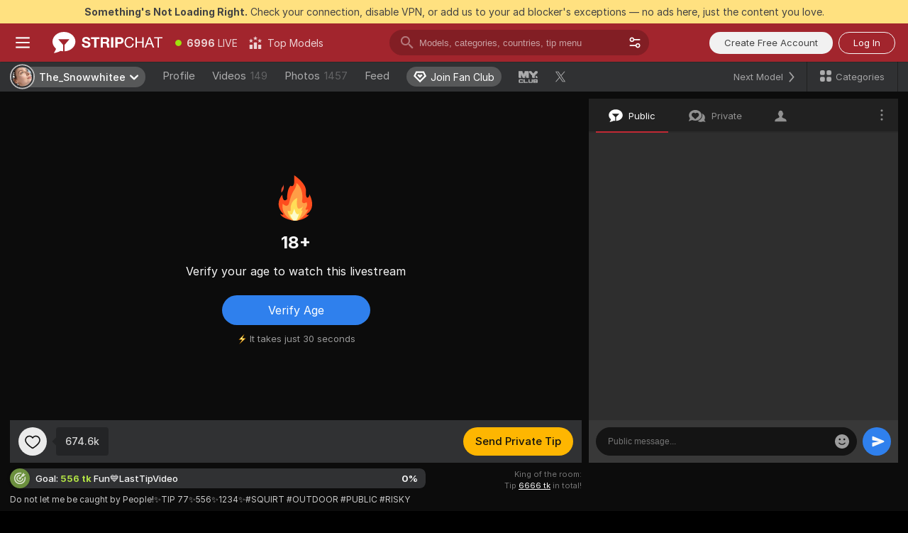

--- FILE ---
content_type: application/javascript; charset=UTF-8
request_url: https://stripchat.com/cdn-cgi/challenge-platform/h/g/scripts/jsd/5eaf848a0845/main.js?
body_size: 4568
content:
window._cf_chl_opt={xkKZ4:'g'};~function(y5,P,k,S,T,N,H,Q){y5=K,function(g,L,yQ,y4,B,d){for(yQ={g:342,L:368,B:405,d:402,A:347,I:358,J:390,Y:415,R:401},y4=K,B=g();!![];)try{if(d=-parseInt(y4(yQ.g))/1+-parseInt(y4(yQ.L))/2+-parseInt(y4(yQ.B))/3+parseInt(y4(yQ.d))/4+-parseInt(y4(yQ.A))/5*(parseInt(y4(yQ.I))/6)+-parseInt(y4(yQ.J))/7*(-parseInt(y4(yQ.Y))/8)+parseInt(y4(yQ.R))/9,d===L)break;else B.push(B.shift())}catch(A){B.push(B.shift())}}(y,739480),P=this||self,k=P[y5(344)],S={},S[y5(413)]='o',S[y5(417)]='s',S[y5(365)]='u',S[y5(382)]='z',S[y5(409)]='n',S[y5(391)]='I',S[y5(397)]='b',T=S,P[y5(389)]=function(g,L,B,A,yJ,yI,yq,yy,J,Y,R,U,E,W){if(yJ={g:363,L:336,B:370,d:336,A:335,I:378,J:332,Y:335,R:378,U:346,m:420,E:326,W:408,n:419},yI={g:364,L:326,B:418},yq={g:373,L:384,B:375,d:340},yy=y5,L===null||L===void 0)return A;for(J=O(L),g[yy(yJ.g)][yy(yJ.L)]&&(J=J[yy(yJ.B)](g[yy(yJ.g)][yy(yJ.d)](L))),J=g[yy(yJ.A)][yy(yJ.I)]&&g[yy(yJ.J)]?g[yy(yJ.Y)][yy(yJ.R)](new g[(yy(yJ.J))](J)):function(G,yK,M){for(yK=yy,G[yK(yI.g)](),M=0;M<G[yK(yI.L)];G[M+1]===G[M]?G[yK(yI.B)](M+1,1):M+=1);return G}(J),Y='nAsAaAb'.split('A'),Y=Y[yy(yJ.U)][yy(yJ.m)](Y),R=0;R<J[yy(yJ.E)];U=J[R],E=h(g,L,U),Y(E)?(W=E==='s'&&!g[yy(yJ.W)](L[U]),yy(yJ.n)===B+U?I(B+U,E):W||I(B+U,L[U])):I(B+U,E),R++);return A;function I(G,M,y9){y9=K,Object[y9(yq.g)][y9(yq.L)][y9(yq.B)](A,M)||(A[M]=[]),A[M][y9(yq.d)](G)}},N=y5(353)[y5(354)](';'),H=N[y5(346)][y5(420)](N),P[y5(396)]=function(g,L,yY,yj,B,A,I,J){for(yY={g:362,L:326,B:326,d:429,A:340,I:388},yj=y5,B=Object[yj(yY.g)](L),A=0;A<B[yj(yY.L)];A++)if(I=B[A],I==='f'&&(I='N'),g[I]){for(J=0;J<L[B[A]][yj(yY.B)];-1===g[I][yj(yY.d)](L[B[A]][J])&&(H(L[B[A]][J])||g[I][yj(yY.A)]('o.'+L[B[A]][J])),J++);}else g[I]=L[B[A]][yj(yY.I)](function(Y){return'o.'+Y})},Q=function(yb,yf,ye,yw,yl,yz,yh,L,B,d){return yb={g:386,L:385},yf={g:411,L:411,B:340,d:411,A:372,I:411,J:357,Y:340,R:357,U:411},ye={g:326},yw={g:333},yl={g:326,L:357,B:373,d:384,A:375,I:384,J:384,Y:333,R:340,U:340,m:340,E:411,W:340,n:411,G:373,M:384,z:375,D:340,l:333,e:340,f:333,b:372},yz={g:433,L:357},yh=y5,L=String[yh(yb.g)],B={'h':function(A){return null==A?'':B.g(A,6,function(I,yO){return yO=K,yO(yz.g)[yO(yz.L)](I)})},'g':function(A,I,J,yN,Y,R,U,E,W,G,M,z,D,i,y0,y1,y2,y3){if(yN=yh,A==null)return'';for(R={},U={},E='',W=2,G=3,M=2,z=[],D=0,i=0,y0=0;y0<A[yN(yl.g)];y0+=1)if(y1=A[yN(yl.L)](y0),Object[yN(yl.B)][yN(yl.d)][yN(yl.A)](R,y1)||(R[y1]=G++,U[y1]=!0),y2=E+y1,Object[yN(yl.B)][yN(yl.I)][yN(yl.A)](R,y2))E=y2;else{if(Object[yN(yl.B)][yN(yl.J)][yN(yl.A)](U,E)){if(256>E[yN(yl.Y)](0)){for(Y=0;Y<M;D<<=1,i==I-1?(i=0,z[yN(yl.R)](J(D)),D=0):i++,Y++);for(y3=E[yN(yl.Y)](0),Y=0;8>Y;D=y3&1|D<<1,i==I-1?(i=0,z[yN(yl.U)](J(D)),D=0):i++,y3>>=1,Y++);}else{for(y3=1,Y=0;Y<M;D=y3|D<<1.2,i==I-1?(i=0,z[yN(yl.U)](J(D)),D=0):i++,y3=0,Y++);for(y3=E[yN(yl.Y)](0),Y=0;16>Y;D=D<<1|y3&1.29,i==I-1?(i=0,z[yN(yl.m)](J(D)),D=0):i++,y3>>=1,Y++);}W--,W==0&&(W=Math[yN(yl.E)](2,M),M++),delete U[E]}else for(y3=R[E],Y=0;Y<M;D=D<<1|1.34&y3,I-1==i?(i=0,z[yN(yl.W)](J(D)),D=0):i++,y3>>=1,Y++);E=(W--,W==0&&(W=Math[yN(yl.n)](2,M),M++),R[y2]=G++,String(y1))}if(''!==E){if(Object[yN(yl.G)][yN(yl.M)][yN(yl.z)](U,E)){if(256>E[yN(yl.Y)](0)){for(Y=0;Y<M;D<<=1,i==I-1?(i=0,z[yN(yl.D)](J(D)),D=0):i++,Y++);for(y3=E[yN(yl.l)](0),Y=0;8>Y;D=y3&1.73|D<<1.92,i==I-1?(i=0,z[yN(yl.R)](J(D)),D=0):i++,y3>>=1,Y++);}else{for(y3=1,Y=0;Y<M;D=y3|D<<1,I-1==i?(i=0,z[yN(yl.e)](J(D)),D=0):i++,y3=0,Y++);for(y3=E[yN(yl.f)](0),Y=0;16>Y;D=D<<1|1.67&y3,i==I-1?(i=0,z[yN(yl.R)](J(D)),D=0):i++,y3>>=1,Y++);}W--,W==0&&(W=Math[yN(yl.n)](2,M),M++),delete U[E]}else for(y3=R[E],Y=0;Y<M;D=y3&1|D<<1,i==I-1?(i=0,z[yN(yl.W)](J(D)),D=0):i++,y3>>=1,Y++);W--,W==0&&M++}for(y3=2,Y=0;Y<M;D=y3&1.77|D<<1.54,i==I-1?(i=0,z[yN(yl.W)](J(D)),D=0):i++,y3>>=1,Y++);for(;;)if(D<<=1,i==I-1){z[yN(yl.D)](J(D));break}else i++;return z[yN(yl.b)]('')},'j':function(A,yH){return yH=yh,null==A?'':''==A?null:B.i(A[yH(ye.g)],32768,function(I,yC){return yC=yH,A[yC(yw.g)](I)})},'i':function(A,I,J,yF,Y,R,U,E,W,G,M,z,D,i,y0,y1,y3,y2){for(yF=yh,Y=[],R=4,U=4,E=3,W=[],z=J(0),D=I,i=1,G=0;3>G;Y[G]=G,G+=1);for(y0=0,y1=Math[yF(yf.g)](2,2),M=1;M!=y1;y2=D&z,D>>=1,D==0&&(D=I,z=J(i++)),y0|=M*(0<y2?1:0),M<<=1);switch(y0){case 0:for(y0=0,y1=Math[yF(yf.g)](2,8),M=1;y1!=M;y2=z&D,D>>=1,D==0&&(D=I,z=J(i++)),y0|=(0<y2?1:0)*M,M<<=1);y3=L(y0);break;case 1:for(y0=0,y1=Math[yF(yf.L)](2,16),M=1;y1!=M;y2=z&D,D>>=1,D==0&&(D=I,z=J(i++)),y0|=M*(0<y2?1:0),M<<=1);y3=L(y0);break;case 2:return''}for(G=Y[3]=y3,W[yF(yf.B)](y3);;){if(i>A)return'';for(y0=0,y1=Math[yF(yf.L)](2,E),M=1;M!=y1;y2=D&z,D>>=1,0==D&&(D=I,z=J(i++)),y0|=(0<y2?1:0)*M,M<<=1);switch(y3=y0){case 0:for(y0=0,y1=Math[yF(yf.g)](2,8),M=1;y1!=M;y2=D&z,D>>=1,0==D&&(D=I,z=J(i++)),y0|=(0<y2?1:0)*M,M<<=1);Y[U++]=L(y0),y3=U-1,R--;break;case 1:for(y0=0,y1=Math[yF(yf.d)](2,16),M=1;M!=y1;y2=z&D,D>>=1,0==D&&(D=I,z=J(i++)),y0|=(0<y2?1:0)*M,M<<=1);Y[U++]=L(y0),y3=U-1,R--;break;case 2:return W[yF(yf.A)]('')}if(R==0&&(R=Math[yF(yf.I)](2,E),E++),Y[y3])y3=Y[y3];else if(U===y3)y3=G+G[yF(yf.J)](0);else return null;W[yF(yf.Y)](y3),Y[U++]=G+y3[yF(yf.R)](0),R--,G=y3,0==R&&(R=Math[yF(yf.U)](2,E),E++)}}},d={},d[yh(yb.L)]=B.h,d}(),V();function X(g,L,yG,yn,yW,yE,yk,B,d,A){yG={g:423,L:445,B:343,d:414,A:422,I:392,J:400,Y:343,R:434,U:432,m:398,E:371,W:361,n:359,G:395,M:383,z:383,D:377,l:377,e:366,f:385,b:404},yn={g:380},yW={g:367,L:367,B:356,d:339},yE={g:371},yk=y5,B=P[yk(yG.g)],console[yk(yG.L)](P[yk(yG.B)]),d=new P[(yk(yG.d))](),d[yk(yG.A)](yk(yG.I),yk(yG.J)+P[yk(yG.Y)][yk(yG.R)]+yk(yG.U)+B.r),B[yk(yG.m)]&&(d[yk(yG.E)]=5e3,d[yk(yG.W)]=function(yS){yS=yk,L(yS(yE.g))}),d[yk(yG.n)]=function(yT){yT=yk,d[yT(yW.g)]>=200&&d[yT(yW.L)]<300?L(yT(yW.B)):L(yT(yW.d)+d[yT(yW.L)])},d[yk(yG.G)]=function(yr){yr=yk,L(yr(yn.g))},A={'t':o(),'lhr':k[yk(yG.M)]&&k[yk(yG.z)][yk(yG.D)]?k[yk(yG.z)][yk(yG.l)]:'','api':B[yk(yG.m)]?!![]:![],'payload':g},d[yk(yG.e)](Q[yk(yG.f)](JSON[yk(yG.b)](A)))}function V(K1,K0,yi,yo,g,L,B,d,A){if(K1={g:423,L:398,B:331,d:443,A:442,I:442,J:330,Y:428},K0={g:331,L:443,B:428},yi={g:355},yo=y5,g=P[yo(K1.g)],!g)return;if(!Z())return;(L=![],B=g[yo(K1.L)]===!![],d=function(yZ,I){if(yZ=yo,!L){if(L=!![],!Z())return;I=C(),X(I.r,function(J){v(g,J)}),I.e&&x(yZ(yi.g),I.e)}},k[yo(K1.B)]!==yo(K1.d))?d():P[yo(K1.A)]?k[yo(K1.I)](yo(K1.J),d):(A=k[yo(K1.Y)]||function(){},k[yo(K1.Y)]=function(yX){yX=yo,A(),k[yX(K0.g)]!==yX(K0.L)&&(k[yX(K0.B)]=A,d())})}function O(g,yA,y8,L){for(yA={g:370,L:362,B:430},y8=y5,L=[];null!==g;L=L[y8(yA.g)](Object[y8(yA.L)](g)),g=Object[y8(yA.B)](g));return L}function F(g,yt,yL){return yt={g:376},yL=y5,Math[yL(yt.g)]()<g}function v(B,d,K2,yx,A,I,J){if(K2={g:436,L:398,B:356,d:412,A:438,I:349,J:356,Y:379,R:348,U:350,m:424,E:379,W:348},yx=y5,A=yx(K2.g),!B[yx(K2.L)])return;d===yx(K2.B)?(I={},I[yx(K2.d)]=A,I[yx(K2.A)]=B.r,I[yx(K2.I)]=yx(K2.J),P[yx(K2.Y)][yx(K2.R)](I,'*')):(J={},J[yx(K2.d)]=A,J[yx(K2.A)]=B.r,J[yx(K2.I)]=yx(K2.U),J[yx(K2.m)]=d,P[yx(K2.E)][yx(K2.W)](J,'*'))}function Z(ym,yP,g,L,B){return ym={g:416,L:421},yP=y5,g=3600,L=o(),B=Math[yP(ym.g)](Date[yP(ym.L)]()/1e3),B-L>g?![]:!![]}function y(K3){return K3='sort,undefined,send,status,1737058teuhHu,body,concat,timeout,join,prototype,chlApiClientVersion,call,random,href,from,parent,xhr-error,toString,symbol,location,hasOwnProperty,kXLmdOWTPDg,fromCharCode,function,map,cJDYB1,14LFLjsP,bigint,POST,catch,chlApiRumWidgetAgeMs,onerror,Qgcf5,boolean,api,display: none,/cdn-cgi/challenge-platform/h/,24920730XlCGTZ,4621296zmbCrT,gRjkt7,stringify,2162949iQVNVr,appendChild,removeChild,isNaN,number,gKwbC5,pow,source,object,XMLHttpRequest,556208UFqQiu,floor,string,splice,d.cookie,bind,now,open,__CF$cv$params,detail,jsd,clientInformation,errorInfoObject,onreadystatechange,indexOf,getPrototypeOf,iframe,/jsd/oneshot/5eaf848a0845/0.7403241169510046:1765236248:XrJRdHmHjxnqoANy1FTRNsuZdm4OOfCE8u-m_1tL3h4/,8NnTSAo9Lb7xglJpqjmrsQ0HXi3RKPEuFwk2+Cd5ztheV$BOyvGWIc641DfMYU-aZ,xkKZ4,/invisible/jsd,cloudflare-invisible,/b/ov1/0.7403241169510046:1765236248:XrJRdHmHjxnqoANy1FTRNsuZdm4OOfCE8u-m_1tL3h4/,sid,[native code],isArray,style,addEventListener,loading,createElement,log,length,contentDocument,chctx,chlApiSitekey,DOMContentLoaded,readyState,Set,charCodeAt,vKoX8,Array,getOwnPropertyNames,navigator,contentWindow,http-code:,push,tabIndex,279491ObjQxr,_cf_chl_opt,document,Function,includes,7274315BizDBg,postMessage,event,error,hhzn3,msg,_cf_chl_opt;XQlKq9;mpuA2;BYBs3;bqzg9;gtpfA4;SZQFk7;rTYyd6;gTvhm6;ubgT9;JrBNE9;NgAVk0;YBjhw4;WvQh6;cJDYB1;Qgcf5;eHVD2;VJwN2,split,error on cf_chl_props,success,charAt,6XmAIqq,onload,chlApiUrl,ontimeout,keys,Object'.split(','),y=function(){return K3},y()}function s(g,L,yV,y6){return yV={g:345,L:373,B:381,d:375,A:429,I:439},y6=y5,L instanceof g[y6(yV.g)]&&0<g[y6(yV.g)][y6(yV.L)][y6(yV.B)][y6(yV.d)](L)[y6(yV.A)](y6(yV.I))}function h(g,L,B,yd,y7,A){y7=(yd={g:393,L:335,B:440,d:335,A:387},y5);try{return L[B][y7(yd.g)](function(){}),'p'}catch(I){}try{if(L[B]==null)return L[B]===void 0?'u':'x'}catch(J){return'i'}return g[y7(yd.L)][y7(yd.B)](L[B])?'a':L[B]===g[y7(yd.d)]?'E':L[B]===!0?'T':L[B]===!1?'F':(A=typeof L[B],y7(yd.A)==A?s(g,L[B])?'N':'f':T[A]||'?')}function x(d,A,yu,ys,I,J,Y,R,U,m,E,W){if(yu={g:352,L:350,B:423,d:400,A:343,I:434,J:437,Y:435,R:414,U:422,m:392,E:371,W:361,n:329,G:343,M:334,z:360,D:343,l:410,e:394,f:351,b:374,a:403,i:427,c:328,y0:412,y1:425,y2:366,y3:385},ys=y5,!F(.01))return![];J=(I={},I[ys(yu.g)]=d,I[ys(yu.L)]=A,I);try{Y=P[ys(yu.B)],R=ys(yu.d)+P[ys(yu.A)][ys(yu.I)]+ys(yu.J)+Y.r+ys(yu.Y),U=new P[(ys(yu.R))](),U[ys(yu.U)](ys(yu.m),R),U[ys(yu.E)]=2500,U[ys(yu.W)]=function(){},m={},m[ys(yu.n)]=P[ys(yu.G)][ys(yu.M)],m[ys(yu.z)]=P[ys(yu.D)][ys(yu.l)],m[ys(yu.e)]=P[ys(yu.G)][ys(yu.f)],m[ys(yu.b)]=P[ys(yu.G)][ys(yu.a)],E=m,W={},W[ys(yu.i)]=J,W[ys(yu.c)]=E,W[ys(yu.y0)]=ys(yu.y1),U[ys(yu.y2)](Q[ys(yu.y3)](W))}catch(n){}}function K(j,g,L){return L=y(),K=function(B,P,k){return B=B-326,k=L[B],k},K(j,g)}function o(yU,yB,g){return yU={g:423,L:416},yB=y5,g=P[yB(yU.g)],Math[yB(yU.L)](+atob(g.t))}function C(yR,yg,B,d,A,I,J){yg=(yR={g:444,L:431,B:441,d:399,A:341,I:369,J:406,Y:338,R:426,U:337,m:327,E:369,W:407},y5);try{return B=k[yg(yR.g)](yg(yR.L)),B[yg(yR.B)]=yg(yR.d),B[yg(yR.A)]='-1',k[yg(yR.I)][yg(yR.J)](B),d=B[yg(yR.Y)],A={},A=cJDYB1(d,d,'',A),A=cJDYB1(d,d[yg(yR.R)]||d[yg(yR.U)],'n.',A),A=cJDYB1(d,B[yg(yR.m)],'d.',A),k[yg(yR.E)][yg(yR.W)](B),I={},I.r=A,I.e=null,I}catch(Y){return J={},J.r={},J.e=Y,J}}}()